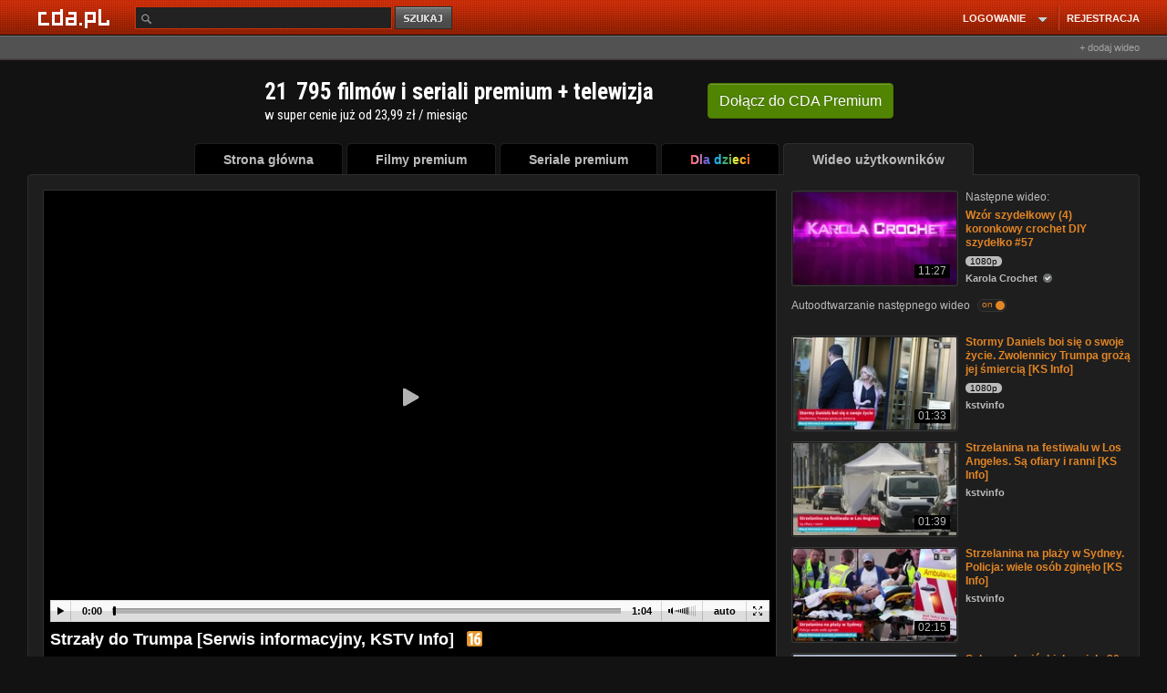

--- FILE ---
content_type: application/javascript; charset=utf-8
request_url: https://fundingchoicesmessages.google.com/f/AGSKWxVQ5wCrcMJ6GH-tk1UayugR7B1Y6uC7xTz55-jLvSCn885zqLPV2KmWxNzVPbbyTcO27zn3ALC3EbIw4DiQ_NP40kdnXQ3EqR1quEiMPiZWUjFYpNQsVeNwsSmcBtDHmjgqXeGv1aNZtSCmRGWYGBdIl4XrfDwwEHO2tHQbiDH6pSf-juHs8Vl3hVT_/_.adbutler-/ad_preroll-/prebid1./advert36./AdAgent_
body_size: -1290
content:
window['3b4293bf-14aa-473d-89bf-72957ed6d55c'] = true;

--- FILE ---
content_type: application/javascript
request_url: https://scdn2.cda.pl/js/oceny-v3.js?t=1h8
body_size: 473
content:
var rate_function_run=false;
var rate_one_click=false;
function myrate() {
if (rate_function_run==false){	
  $('.rateClick').each(function()
  {
    $(this).click(function() 
    {
    if (!rate_one_click) {
    	//rate_one_click=true;	
	    var input = $(this).find('input');
    	$.post("/a/ocen",{v:input.attr('f')},
    	function(a)
      {
		    ocenione=true;var b=a;
		    
		    if(b.status=='ok') {
  		    $('#ilosc_ocen').html('Oceny:&nbsp;'+b.ilosc);
          //$('#rating_error').css('color','green');
  		  $('#rating_error_v3').html('<div class="cloud_rate_info">Twój głos został dodany!</div>');
          szerokosc=(b.srednia)*32;
          $('.rateMedVal').attr('style','width:'+szerokosc+'px');
          $('.rateUser').remove();
        }
		    else {
		    	if(b.message) {
		    		$('#rating_error_v3').html('<div class="cloud_rate_error">'+b.message+'</div>');
		    	} else {
		    		$('#rating_error_v3').html('<div class="cloud_rate_info">Możesz oceniać tylko jeden raz!</div>');
		    	}
          
        }
        $('#rating_error_v3').show(300);
    	},"json");
    	input.attr('checked','checked');
    }
    return false;
    });
  });

  /*
   * var linki = document.getElementsByTagName('div');
  for(i=0; i < linki.length; i++)
  {
  if (linki[i].className=='ocenaUser wylacz') {
      linki[i].onmouseout = function() {
      $(this).attr("class","ocenaUser wylacz");
      }
      linki[i].onmouseover = function() {
      $(this).attr("class","ocenaUser wlacz");
      return false;
      };
  }
  }*/

  /*var linki = document.getElementsByTagName('span');
  for(i=0; i < linki.length; i++)
  {
  if (linki[i].className=='szareOceny') {
      linki[i].onmouseout = function() {
      //$('.bialeOceny').attr("class","szareOceny");
      }
      linki[i].onmouseover = function() {
      //$(this).attr("class","bialeOceny");
      return false;
      };
    }
  }
  */
}  
  rate_function_run=true; 
}
$(function() {
if (rate_function_run==false){
myrate();
}
/*if (rate.zmienna==0) {
rate = new myrate();
}
rate.jakas.metoda();
rate.zmienna=1;*/

}
);

--- FILE ---
content_type: image/svg+xml
request_url: https://scdn2.cda.pl/v001/img/player/player-buttons-xxxs-v3_0.svg?v=4
body_size: 2023
content:
<?xml version="1.0" encoding="UTF-8"?>
<!DOCTYPE svg PUBLIC "-//W3C//DTD SVG 1.1//EN" "http://www.w3.org/Graphics/SVG/1.1/DTD/svg11.dtd">
<svg xmlns="http://www.w3.org/2000/svg" xml:space="preserve" width="26px" height="456px" version="1.1" style="shape-rendering:geometricPrecision; text-rendering:geometricPrecision; image-rendering:optimizeQuality; fill-rule:evenodd; clip-rule:evenodd"
viewBox="0 0 1.295 22.713"
 xmlns:xlink="http://www.w3.org/1999/xlink">
 <defs>
  <style type="text/css">
   <![CDATA[
    .fil6 {fill:black}
    .fil2 {fill:black}
    .fil5 {fill:#777777}
    .fil8 {fill:#888888}
    .fil12 {fill:#8A8A8A}
    .fil14 {fill:#8E8E8E}
    .fil16 {fill:#929292}
    .fil10 {fill:#949494}
    .fil7 {fill:#959595}
    .fil9 {fill:#AAAAAA}
    .fil13 {fill:#ADADAD}
    .fil3 {fill:#B1B1B1}
    .fil15 {fill:#B2B2B2}
    .fil17 {fill:#B7B7B7}
    .fil21 {fill:#B8B8B8}
    .fil11 {fill:#BABABA}
    .fil4 {fill:#C7C7C7}
    .fil20 {fill:#D6D6D6}
    .fil1 {fill:#DDDDDD}
    .fil18 {fill:#F9B600}
    .fil0 {fill:#F9F9F9}
    .fil19 {fill:#FAC300}
   ]]>
  </style>
 </defs>
 <g id="Warstwa_x0020_1">
  <rect class="fil0" y="2.391" width="1.146" height="0.548"/>
  <rect class="fil0" y="3.586" width="1.146" height="0.548"/>
  <rect class="fil0" y="16.835" width="1.146" height="0.548"/>
  <rect class="fil0" y="19.226" width="1.146" height="0.548"/>
  <rect class="fil0" y="20.421" width="1.146" height="0.548"/>
  <rect class="fil1" y="2.939" width="1.146" height="0.548"/>
  <rect class="fil1" y="4.134" width="1.146" height="0.548"/>
  <rect class="fil1" y="17.383" width="1.146" height="0.548"/>
  <rect class="fil1" y="19.774" width="1.146" height="0.548"/>
  <rect class="fil1" y="20.969" width="1.146" height="0.548"/>
  <rect class="fil0" width="1.146" height="0.548"/>
  <rect class="fil0" y="1.195" width="1.146" height="0.548"/>
  <rect class="fil1" y="0.548" width="1.146" height="0.548"/>
  <rect class="fil1" y="1.743" width="1.146" height="0.548"/>
  <g id="_1490860346592">
   <rect class="fil2" x="1.096" y="0.249" width="0.05" height="0.598"/>
   <rect class="fil2" x="0.897" y="0.299" width="0.05" height="0.498"/>
   <rect class="fil2" x="0.697" y="0.349" width="0.05" height="0.399"/>
   <rect class="fil2" x="0.498" y="0.398" width="0.05" height="0.299"/>
   <rect class="fil2" x="0.299" y="0.448" width="0.05" height="0.199"/>
   <rect class="fil2" x="0.1" y="0.498" width="0.05" height="0.1"/>
   <rect class="fil2" x="0.996" y="0.274" width="0.05" height="0.548"/>
   <rect class="fil2" x="0.598" y="0.374" width="0.05" height="0.349"/>
   <rect class="fil2" x="0.399" y="0.423" width="0.05" height="0.249"/>
   <rect class="fil2" x="0.199" y="0.473" width="0.05" height="0.149"/>
   <rect class="fil2" y="0.523" width="0.05" height="0.05"/>
   <polygon class="fil2" points="0.797,0.324 0.847,0.324 0.847,0.772 0.797,0.772 "/>
  </g>
  <g id="_1490860353152">
   <polygon class="fil3" points="1.146,1.743 1.146,2.042 1.096,2.042 1.096,1.743 "/>
   <polygon class="fil3" points="0.946,1.743 0.946,1.992 0.896,1.992 0.896,1.743 "/>
   <polygon class="fil3" points="0.747,1.743 0.747,1.943 0.697,1.943 0.697,1.743 "/>
   <polygon class="fil3" points="0.548,1.743 0.548,1.893 0.498,1.893 0.498,1.743 "/>
   <polygon class="fil3" points="0.349,1.743 0.349,1.843 0.299,1.843 0.299,1.743 "/>
   <polygon class="fil3" points="0.149,1.743 0.149,1.793 0.1,1.793 0.1,1.743 "/>
   <polygon class="fil3" points="1.046,1.743 1.046,2.017 0.996,2.017 0.996,1.743 "/>
   <polygon class="fil3" points="0.647,1.743 0.647,1.918 0.598,1.918 0.598,1.743 "/>
   <polygon class="fil3" points="0.448,1.743 0.448,1.868 0.398,1.868 0.398,1.743 "/>
   <polygon class="fil3" points="0.249,1.743 0.249,1.818 0.199,1.818 0.199,1.743 "/>
   <polygon class="fil3" points="0.05,1.743 0.05,1.768 0,1.768 0,1.743 "/>
   <polygon class="fil3" points="0.847,1.743 0.847,1.967 0.797,1.967 0.797,1.743 "/>
  </g>
  <g id="_1490860359264">
   <polygon class="fil4" points="1.096,1.444 1.146,1.444 1.146,1.743 1.096,1.743 "/>
   <polygon class="fil4" points="0.897,1.494 0.946,1.494 0.946,1.743 0.897,1.743 "/>
   <polygon class="fil4" points="0.697,1.544 0.747,1.544 0.747,1.743 0.697,1.743 "/>
   <polygon class="fil4" points="0.498,1.594 0.548,1.594 0.548,1.743 0.498,1.743 "/>
   <polygon class="fil4" points="0.299,1.644 0.349,1.644 0.349,1.743 0.299,1.743 "/>
   <polygon class="fil4" points="0.1,1.693 0.149,1.693 0.149,1.743 0.1,1.743 "/>
   <polygon class="fil4" points="0.996,1.469 1.046,1.469 1.046,1.743 0.996,1.743 "/>
   <polygon class="fil4" points="0.598,1.569 0.648,1.569 0.648,1.743 0.598,1.743 "/>
   <polygon class="fil4" points="0.399,1.619 0.448,1.619 0.448,1.743 0.399,1.743 "/>
   <polygon class="fil4" points="0.199,1.669 0.249,1.669 0.249,1.743 0.199,1.743 "/>
   <polygon class="fil4" points="0,1.718 0.05,1.718 0.05,1.743 0,1.743 "/>
   <polygon class="fil4" points="0.797,1.519 0.847,1.519 0.847,1.743 0.797,1.743 "/>
  </g>
  <polygon class="fil2" points="0.402,2.723 0.402,3.155 0.772,2.939 "/>
  <rect class="fil2" x="0.398" y="3.935" width="0.149" height="0.398"/>
  <rect class="fil2" x="0.598" y="3.935" width="0.149" height="0.398"/>
  <polygon class="fil2" points="0.398,5.579 0.548,5.579 0.486,5.516 0.598,5.404 0.598,5.404 0.573,5.379 0.461,5.491 0.398,5.429 "/>
  <polygon class="fil2" points="0.697,6.475 0.847,6.475 0.785,6.413 0.897,6.301 0.897,6.301 0.872,6.276 0.76,6.388 0.697,6.326 "/>
  <polygon class="fil2" points="0.398,5.08 0.548,5.08 0.486,5.143 0.598,5.255 0.598,5.255 0.573,5.28 0.461,5.168 0.398,5.23 "/>
  <polygon class="fil2" points="0.697,6.575 0.847,6.575 0.785,6.637 0.897,6.749 0.897,6.749 0.872,6.774 0.76,6.662 0.697,6.724 "/>
  <polygon class="fil2" points="0.897,5.579 0.747,5.579 0.809,5.516 0.697,5.404 0.697,5.404 0.722,5.379 0.834,5.491 0.897,5.429 "/>
  <polygon class="fil2" points="0.598,6.475 0.448,6.475 0.511,6.413 0.398,6.301 0.398,6.301 0.423,6.276 0.535,6.388 0.598,6.326 "/>
  <polygon class="fil2" points="0.897,5.08 0.747,5.08 0.809,5.143 0.697,5.255 0.697,5.255 0.722,5.28 0.834,5.168 0.897,5.23 "/>
  <polygon class="fil2" points="0.598,6.575 0.448,6.575 0.511,6.637 0.398,6.749 0.398,6.749 0.423,6.774 0.535,6.662 0.598,6.724 "/>
  <rect class="fil2" x="0.398" y="7.621" width="0.1" height="0.199"/>
  <polygon class="fil2" points="0.498,8.99 0.498,9.015 0.398,9.015 0.398,8.891 "/>
  <polygon class="fil2" points="0.548,7.621 0.648,7.521 0.648,7.92 0.548,7.82 "/>
  <polygon class="fil2" points="0.548,8.816 0.648,8.716 0.648,9.015 0.548,8.916 "/>
  <polygon class="fil2" points="0.274,8.667 0.249,8.692 0.724,9.166 0.747,9.14 "/>
  <polygon class="fil1" points="0.448,15.914 0.374,15.989 0.848,16.464 0.921,16.387 "/>
  <polygon class="fil1" points="0.847,15.914 0.921,15.989 0.447,16.464 0.374,16.387 "/>
  <rect class="fil5" y="10.061" width="1.295" height="0.05"/>
  <rect class="fil0" y="12.054" width="1.295" height="0.548"/>
  <rect class="fil0" y="14.444" width="1.295" height="0.548"/>
  <rect class="fil1" y="12.602" width="1.295" height="0.548"/>
  <rect class="fil1" y="14.992" width="1.295" height="0.548"/>
  <rect class="fil6" y="13.648" width="1.295" height="0.299"/>
  <rect class="fil7" y="11.257" width="1.295" height="0.05"/>
  <rect class="fil8" y="10.111" width="1.295" height="0.05"/>
  <rect class="fil9" y="11.306" width="1.295" height="0.05"/>
  <rect class="fil10" y="10.161" width="1.295" height="0.05"/>
  <rect class="fil11" y="11.356" width="1.295" height="0.05"/>
  <rect class="fil12" y="10.211" width="1.295" height="0.05"/>
  <rect class="fil13" y="11.406" width="1.295" height="0.05"/>
  <rect class="fil14" y="10.261" width="1.295" height="0.05"/>
  <rect class="fil15" y="11.456" width="1.295" height="0.05"/>
  <rect class="fil16" y="10.31" width="1.295" height="0.05"/>
  <rect class="fil17" y="11.506" width="1.295" height="0.05"/>
  <rect class="fil10" y="14.943" width="1.295" height="0.05"/>
  <rect class="fil12" y="14.992" width="1.295" height="0.05"/>
  <rect class="fil14" y="15.042" width="1.295" height="0.05"/>
  <rect class="fil16" y="15.092" width="1.295" height="0.05"/>
  <rect class="fil5" y="14.843" width="1.295" height="0.05"/>
  <rect class="fil18" y="18.429" width="1.295" height="0.05"/>
  <rect class="fil8" y="14.893" width="1.295" height="0.05"/>
  <rect class="fil19" y="18.479" width="1.295" height="0.249"/>
  <path class="fil2" d="M0.249 19.525l0.697 0 0 0.498 -0.697 0 0 -0.498zm0.1 0.099l0.498 0 0 0.299 -0.498 0 0 -0.299z"/>
  <polygon class="fil2" points="0.199,20.72 0.349,20.72 0.349,20.82 0.299,20.82 0.299,21.119 0.797,21.119 0.797,21.069 0.897,21.069 0.897,21.218 0.199,21.218 "/>
  <rect class="fil2" x="0.498" y="20.073" width="0.199" height="0.05"/>
  <rect class="fil2" x="0.448" y="21.268" width="0.199" height="0.05"/>
  <rect class="fil2" x="0.448" y="20.72" width="0.05" height="0.05"/>
  <rect class="fil2" x="0.448" y="20.82" width="0.05" height="0.05"/>
  <rect class="fil2" x="0.448" y="20.92" width="0.05" height="0.05"/>
  <rect class="fil2" x="0.548" y="20.72" width="0.349" height="0.05"/>
  <rect class="fil2" x="0.548" y="20.82" width="0.349" height="0.05"/>
  <rect class="fil2" x="0.548" y="20.92" width="0.349" height="0.05"/>
  <path class="fil2" d="M0.697 17.167c0.044,0.01 0.083,0.033 0.113,0.065l0.071 -0.041 0.05 0.086 -0.072 0.041c0.007,0.021 0.01,0.043 0.01,0.065 0,0.023 -0.003,0.045 -0.01,0.065l0.072 0.041 -0.05 0.087 -0.071 -0.042c-0.03,0.032 -0.069,0.055 -0.113,0.066l0 0.082 -0.1 0 0 -0.082c-0.044,-0.011 -0.083,-0.034 -0.112,-0.066l-0.072 0.042 -0.05 -0.087 0.072 -0.041c-0.006,-0.02 -0.01,-0.042 -0.01,-0.065 0,-0.023 0.004,-0.044 0.01,-0.065l-0.072 -0.041 0.05 -0.086 0.072 0.041c0.029,-0.032 0.068,-0.055 0.112,-0.065l0 -0.083 0.1 0 0 0.083zm-0.05 0.096c0.066,0 0.12,0.054 0.12,0.12 0,0.066 -0.054,0.12 -0.12,0.12 -0.066,0 -0.12,-0.054 -0.12,-0.12 0,-0.066 0.054,-0.12 0.12,-0.12z"/>
  <rect class="fil20" y="2.391" width="0.05" height="0.548"/>
  <rect class="fil20" x="1.096" y="2.391" width="0.05" height="0.548"/>
  <rect class="fil20" y="3.586" width="0.05" height="0.548"/>
  <rect class="fil20" y="16.835" width="0.05" height="0.548"/>
  <rect class="fil20" y="19.226" width="0.05" height="0.548"/>
  <rect class="fil20" x="1.096" y="20.421" width="0.05" height="0.548"/>
  <rect class="fil20" y="21.617" width="0.05" height="0.548"/>
  <rect class="fil20" y="4.782" width="0.05" height="0.548"/>
  <rect class="fil20" x="1.245" y="4.782" width="0.05" height="0.548"/>
  <rect class="fil20" y="5.977" width="0.05" height="0.548"/>
  <rect class="fil20" x="1.245" y="5.977" width="0.05" height="0.548"/>
  <rect class="fil20" y="7.172" width="0.05" height="0.548"/>
  <rect class="fil20" y="8.368" width="0.05" height="0.548"/>
  <rect class="fil20" x="1.096" y="3.586" width="0.05" height="0.548"/>
  <rect class="fil20" x="1.096" y="2.391" width="0.05" height="0.548"/>
  <rect class="fil20" x="1.096" y="3.586" width="0.05" height="0.548"/>
  <rect class="fil21" y="2.939" width="0.05" height="0.548"/>
  <rect class="fil21" x="1.096" y="2.939" width="0.05" height="0.548"/>
  <rect class="fil21" y="4.134" width="0.05" height="0.548"/>
  <rect class="fil21" y="17.383" width="0.05" height="0.548"/>
  <rect class="fil21" y="19.774" width="0.05" height="0.548"/>
  <rect class="fil21" x="1.096" y="20.969" width="0.05" height="0.548"/>
  <rect class="fil21" y="22.165" width="0.05" height="0.548"/>
  <rect class="fil21" y="5.329" width="0.05" height="0.548"/>
  <rect class="fil21" x="1.245" y="5.329" width="0.05" height="0.548"/>
  <rect class="fil21" y="6.525" width="0.05" height="0.548"/>
  <rect class="fil21" x="1.245" y="6.525" width="0.05" height="0.548"/>
  <rect class="fil21" y="7.72" width="0.05" height="0.548"/>
  <rect class="fil21" y="8.916" width="0.05" height="0.548"/>
  <rect class="fil21" x="1.096" y="4.134" width="0.05" height="0.548"/>
  <rect class="fil21" x="1.096" y="2.939" width="0.05" height="0.548"/>
  <rect class="fil21" x="1.096" y="4.134" width="0.05" height="0.548"/>
 </g>
</svg>
